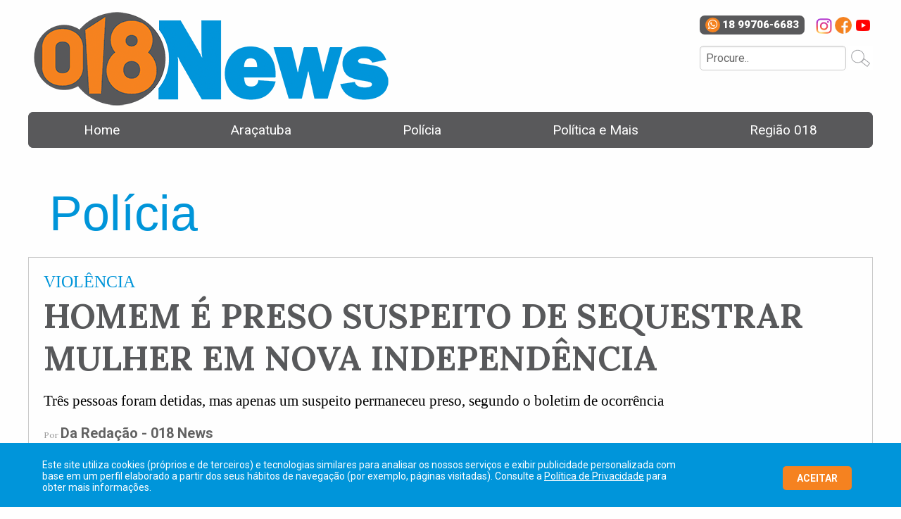

--- FILE ---
content_type: text/html
request_url: https://018news.com.br/materia/homem-e-preso-suspeito-de-sequestrar-mulher-em-nova-independencia
body_size: 31411
content:

<link href="https://fonts.googleapis.com/css2?family=Lora:ital,wght@0,400;0,500;0,600;0,700;1,400;1,500;1,600;1,700&display=swap" rel="stylesheet">

<!doctype html>
<html class="no-js" lang="pt-br" dir="ltr">
<head>
<meta charset="utf-8">
<meta http-equiv="x-ua-compatible" content="ie=edge">
<meta name="viewport" content="width=device-width, initial-scale=1.0">
<title>HOMEM &#201; PRESO SUSPEITO DE SEQUESTRAR MULHER EM NOVA INDEPEND&#202;NCIA</title>
<meta http-equiv="Content-Type" content="text/html; charset=utf-8">

<meta name="title" content="HOMEM É PRESO SUSPEITO DE SEQUESTRAR MULHER EM NOVA INDEPENDÊNCIA" />

<meta name="keywords" content="" />

<meta name="description" content="Três pessoas foram detidas, mas apenas um suspeito permaneceu preso, segundo o boletim de ocorrência" />

<meta http-equiv="pragma" content="no-cache" />
<meta name="resource-type" content="document" />
<meta name="revisit-after" content="1 days" />
<meta name="classification" content="Blog" />
<meta name="url" content="https://018news.com.br/materia/homem-e-preso-suspeito-de-sequestrar-mulher-em-nova-independencia/" />
<meta name="distribution" content="Global" />
<meta name="robots" content="ALL" />
<meta name="subject" content="Blog" />
<meta name="googlebot" content="index, follow" />
<meta name="audience" content="ALL" />
<meta name="category" content="General" />
<meta name="rating" content="General" />
<meta name="autor" content="Global WebSites & Sistemas" />
<meta name="company" content="www.globalwebsites.com.br" />
<link rev="made" href="mailto:comercial@globalwebsites.com.br" />
<meta name="revisit-after" content="1" />
<meta name="language" content="pt-br" />
<meta name="doc-class" content="Completed" />
<meta name="doc-rights" content="Public" />
<meta property="og:title" content="HOMEM É PRESO SUSPEITO DE SEQUESTRAR MULHER EM NOVA INDEPENDÊNCIA" />
<meta property="og:type" content="article" />
<meta property="og:description" content="Três pessoas foram detidas, mas apenas um suspeito permaneceu preso, segundo o boletim de ocorrência"/>
<meta property="og:url" content="https://018news.com.br/materia/homem-e-preso-suspeito-de-sequestrar-mulher-em-nova-independencia"/>
<meta property="og:site_name" content="018News" />
<meta property="og:locale" content="pt_BR">
<meta property="og:image:type" content="image/jpeg" />

<meta property="og:image" content="https://018news.com.br/controle/arquivo/homem-e-preso-suspeito-de-sequestrar-mulher-em-nova-independencia.jpg"/>
<!-- Global site tag (gtag.js) - Google Analytics -->
<meta http-equiv="Content-Language" content="pt-br">
<!-- Global site tag (gtag.js) - Google Analytics -->
<script async src="https://www.googletagmanager.com/gtag/js?id=UA-135004865-1"></script>
<script>
  window.dataLayer = window.dataLayer || [];
  function gtag(){dataLayer.push(arguments);}
  gtag('js', new Date());
  gtag('config', 'UA-135004865-1');
</script>
<!-- Google Tag Manager -->
<script>(function(w,d,s,l,i){w[l]=w[l]||[];w[l].push({'gtm.start':
new Date().getTime(),event:'gtm.js'});var f=d.getElementsByTagName(s)[0],
j=d.createElement(s),dl=l!='dataLayer'?'&l='+l:'';j.async=true;j.src=
'https://www.googletagmanager.com/gtm.js?id='+i+dl;f.parentNode.insertBefore(j,f);
})(window,document,'script','dataLayer','GTM-M9RVV7V');</script>
<link rel="stylesheet" href="/css/foundation.css">
<link rel="stylesheet" href="/css/app.css">
<link href="/css/aracatubaeregiao_novo2.css" rel="stylesheet" type="text/css">
<link href="/css/flickity.css" rel="stylesheet" type="text/css">
<link href="https://fonts.googleapis.com/icon?family=Material+Icons" rel="stylesheet">
<script src="/js/flickity.pkgd.min.js"></script>
<script type="text/javascript" src="//s7.addthis.com/js/300/addthis_widget.js#pubid=ra-51a55bde00e342c5"></script>
<script type="text/javascript">
var addthis_share = {
   UrlAmigavel = 'homem-e-preso-suspeito-de-sequestrar-mulher-em-nova-independencia';
   Titulo = 'HOMEM É PRESO SUSPEITO DE SEQUESTRAR MULHER EM NOVA INDEPENDÊNCIA';
   descricao = 'Três pessoas foram detidas, mas apenas um suspeito permaneceu preso, segundo o boletim de ocorrência';
   foto = 'homem-e-preso-suspeito-de-sequestrar-mulher-em-nova-independencia.jpg';
   
   url: "https://018news.com.br/materia/"+UrlAmigavel+"",
   title: Titulo,
   description: descricao,
   media: "https://018news.com.br"+foto,
}
</script>
<meta property="fb:app_id" content="615441212149342" />
<style>
	
	.simple-article-header a {
		word-break: break-all;  color: #155b90;
    font-size: 20px;
	}	
	
	
.serifa span, strong {
	font-family: 'Lora',Constantia, "Lucida Bright", "DejaVu Serif",  "serif" !important;
}
audio.non-downloadable::-webkit-media-controls-enclosure {
 overflow: hidden;
}
audio.non-downloadable::-webkit-media-controls-panel {
 width: calc(100% + 32px);
 background-color:#CCC;
 border:0px solid #CCC;
}
	@media (min-width: 320px) and (max-width: 790px) {
	.slideshow{
		min-height: 90px !important;
}		
}
</style>
</head>
<body>
<!-- Google Tag Manager (noscript) -->
<noscript><iframe src="https://www.googletagmanager.com/ns.html?id=GTM-M9RVV7V"
height="0" width="0" style="display:none;visibility:hidden"></iframe></noscript>
<!-- End Google Tag Manager (noscript) -->

<div id="fb-root"></div>
<script>(function(d, s, id) {
  var js, fjs = d.getElementsByTagName(s)[0];
  if (d.getElementById(id)) return;
  js = d.createElement(s); js.id = id;
  js.src = 'https://connect.facebook.net/pt_BR/sdk.js#xfbml=1&version=v3.0&appId=615441212149342&autoLogAppEvents=1';
  fjs.parentNode.insertBefore(js, fjs);
}(document, 'script', 'facebook-jssdk'));</script>
<div class="grid-container">
  <div class="header sticky-shrinknav-header" style="display:block;"> 
    
<style type="text/css">
	body, td, th {
		font-family: Verdana, Roboto, Arial, sans-serif !important;
	}
	strong, span, h1, h2, h3, h4, h5 {
		font-family: Verdana, Roboto, Arial, sans-serif !important;
	}
	a:hover {
		color: #0095da !important;
	}
	a:hover strong {
		border-color: #d6e2e2 !important;
		color: #0095da !important;
	}
	.card-section:hover span{
		color: #111 !important;
	}
	.aracatuba a:hover{
		color: #0095d9 !important;
	}
	.aracatuba a:hover strong{
		color: #0095d9 !important;
	}
	.aracatuba span:hover{
		color: #0095d9 !important;
	}
	.aracatuba strong:hover{
		color: #0095d9 !important;
	}
	.presidente-prudente a:hover{
		color: #f58220 !important;
	}
	.presidente-prudente a:hover strong{
		color: #f58220 !important;
	}
	.presidente-prudente span:hover{
		color: #f58220 !important;
	}
	.presidente-prudente strong:hover{
		color: #f58220 !important;
	}
	.politica-e-mais a:hover{
		color: #0095d9 !important;
	}
	.politica-e-mais a:hover strong{
		color: #0095d9 !important;
	}
	.politica-e-mais span:hover{
		color: #0095d9 !important;
	}
	.politica-e-mais strong:hover{
		color: #0095d9 !important;
	}
	.regiao-018 a:hover{
		color: #f58220 !important;
	}
	.regiao-018 span:hover{
		color: #f58220 !important;
	}
	.regiao-018 strong:hover{
		color: #f58220 !important;
	}	
	.menu a:hover {
		color: #f5821f !important;
	}
	.grid-container {
		padding-top: 220px;
		width: 100%;
		display: -webkit-flex;
		display: -ms-flexbox;
		display: flex;
		-webkit-align-items: baseline;
		-ms-flex-align: baseline;
		align-items: baseline;
		-webkit-justify-content: space-around;
		-ms-flex-pack: space-around;
		justify-content: space-around;
		float: left;
		flex-wrap: wrap;
	}
	.sticky-shrinknav-header {
		border-bottom: solid 0px #fff !important;
		border-left: solid 0px #fff !important;
		border-right: solid 0px #fff !important;
		background-color: transparent !important;
		box-shadow: 0 0px 0 0 #ececec !important;
	}
	body.sticky-shrinknav-wrapper .sticky-shrinknav-header {
		min-height: 50px !important;
	}
	.topbar-responsive .menu a {
		color: #fff;
		transition: color 0.15s ease-in;
		font-size: 19px;
		font-weight: normal;
		text-transform: none;
	}
	.animated-search-form[type="search"] {
		width: 10rem;
		border: 0 solid #e6e6e6;
		border-radius: 0;
		background-image: url(/imagens/lupa_n.gif);
		background-position: right top;
		background-repeat: no-repeat;
		transition: width 0.4s ease-in-out;
	}
	input::-webkit-input-placeholder, textarea::-webkit-input-placeholder {
		color: #666;
	}
	input::-moz-placeholder, textarea::-moz-placeholder {
		color: #666;
	}
	input:-ms-input-placeholder, textarea:-ms-input-placeholder {
		color: #666;
	}
	input::placeholder, textarea::placeholder {
		color: #666;
	}
	li {
		border-bottom: solid 0px #c3589e !important;
	}
	.rodape {
		background-image: none !important;
		max-width: 1200px;
		margin: auto;
	}
	@media (min-width: 200px) and (max-width: 790px) {
		.mob_title {
			font-size: 20px !important;
			line-height: 24px !important;
		}
		.titulo_cat {
			font-size: 36px !important;
			line-height: 40px !important;
		}
		.mob {
			display: block !important;
			float: left !important;
			width: 100% !important;
			padding: 0px !important;
			margin-left: 0px !important;
			max-width: 100% !important;
			clear: both;
		}
		.logo img {
			max-width: 100%;
		}
	}
	.animated-search-form[type="search"]{
		width: calc(100% - 38px) !important;
		background-image: none;
		float: left;
	}
	.busca .icone {
		content: '';
		width: 35px;
		height: 35px;
		position: absolute;
		right: 0px;
		border: 0 solid #e6e6e6;
		border-radius: 0;
		background-image: url("/imagens/lupa_n2.gif");
		background-position: center;
		background-repeat: no-repeat;
		transition: width 0.4s ease-in-out;
		background-color: #fff;
	}	
</style>
<script src="//pagead2.googlesyndication.com/pagead/js/adsbygoogle.js"></script>
<script>
  (adsbygoogle = window.adsbygoogle || []).push({
	google_ad_client: "ca-pub-9300081124930981",
	enable_page_level_ads: true
  });
</script>
<!--<script src="//cdn.pn.vg/sites/d360d8c2-baf5-476a-a39d-e14e304e4a3d.js" async></script>-->
<link rel="stylesheet" href="https://use.fontawesome.com/releases/v5.5.0/css/all.css" integrity="sha384-B4dIYHKNBt8Bc12p+WXckhzcICo0wtJAoU8YZTY5qE0Id1GSseTk6S+L3BlXeVIU" crossorigin="anonymous">
<link href="https://fonts.googleapis.com/css?family=Roboto:100,300,400,500,700,900" rel="stylesheet">
<link rel="shortcut icon" type="image/x-icon" href="favicon.ico">
<link href="/css/aracatubaeregiao_responsivo_novo.css" rel="stylesheet" type="text/css" />

<div class="sticky-shrinknav-header-title" style="display:block; float:left; width:100%;">
	<div class="logo" style="display:block; float:left; width:47%;    margin-top: 15px;"> <a class="noshadow" href="/"><img style="width:520px; height: auto;" src="/imagens/logo_018.png"></a> </div>
    <div class="dir_tp" style="  display: block; float: right;min-height: 100px;padding-left: 10px;box-sizing: border-box;padding-top: 22px;">
    	<div class="data" style="display: block; font-size:12px; float: left; width: 35%; padding-right:0px; max-width:220px; line-height:normal;">  </div>
		<script>
            function fncEnterBusca(keypress){
                var sKeyPress,caracteres;
                if(keypress==undefined){
                    sKeyPress=window.event.keyCode
                }else{
                    sKeyPress=keypress
                }
                if(keypress==13){
                    buscar();
                }
            }
            function buscar(){
                palavra = $('#imputBusca').val();
                palavra = palavra.replace(" ","-").replace(" ","-").replace(" ","-").replace(" ","-").replace(" ","-").replace(" ","-").replace(" ","-")
                if (palavra == ""){
                    $('#imputBusca').focus();
                }else{
                    document.location = "/busca/"+palavra;
                }
            }
        </script>
        <div class="redes" style=" display: -webkit-box;  display: -moz-box;  display: -ms-flexbox;  display: -webkit-flex;  display: flex; float: right;     justify-content: space-between;  align-items: start;  ">
			
            	<a class="hover-dark zap_mob" href="https://api.whatsapp.com/send?phone=5518997066683&text=Olá 018News" target="_blank" style=" display: block; text-align: left;    float: left;   margin-right: 13px;    padding-right: 8px; padding-left: 5px;   background-color: #59595b;   border-radius: 7px;    font-weight:900;  font-size: 15px; "> <i style="color: #ffffff;font-size: 15px;margin:3px; background-color: #f5821f;padding: 3px;border-radius: 50%;line-height: 13px;box-sizing: border-box;width: 21px;text-align: center;height: 21px; font-weight: 400;" class="fab fa-whatsapp"></i>18 99706-6683</a>
            
					<a class="noshadow" href="https://www.instagram.com/018news/" title="Instagram" target="_blank"> <img style="position:relative; z-index:99999; width: 24px; height: auto; margin: 2px;" src="/controle/arquivo/INSTA_1.png"> </a>
				
					<a class="noshadow" href="https://www.facebook.com/site018news" title="Facebook" target="_blank"> <img style="position:relative; z-index:99999; width: 24px; height: auto; margin: 2px;" src="/controle/arquivo/icone_face_1.png"> </a>
				
					<a class="noshadow" href="https://www.youtube.com/channel/UCMvconEaJGcRRPrcVHP36Aw" title="Youtube" target="_blank"> <img style="position:relative; z-index:99999; width: 24px; height: auto; margin: 2px;" src="/controle/arquivo/icone_youtube_1.png"> </a>
				
        </div>
		<div style="clear:both"></div>
        <div class="busca" style="display: block; float: left; width: 100%; box-sizing:border-box; margin-top: 15px;">
            <input id="imputBusca" style="background-color: #fff;color: #3e3e3e;border-radius: 5px; height: 35px;background-size: auto 100%;width: 100%;border: solid 1px #ccc;" type="search" name="search"  onKeyPress="fncEnterBusca(event.which)" placeholder="Procure.." class="animated-search-form">
            <input class="icone" style="cursor: pointer;" type="button"  name="search" onchange="buscar()" onclick="buscar()" onKeyPress="fncEnterBusca(event.which)">
        </div>
    </div>
</div>
<div style="clear: both;"></div>
<nav class="top-bar topbar-responsive sticky-shrinknav-menu" style="border-radius: 7px;-moz-border-radius: 7px;-webkit-border-radius: 7px;box-sizing: border-box;width: 100%; background-color: #59595b;" >
    <div class="top-bar-title">
        <span data-responsive-toggle="topbar-responsive" > Menu
            <button class="menu-icon" type="button" data-toggle></button>
        </span>
    </div>
    <div id="topbar-responsive" style="width: 100%; " class="topbar-responsive-links">
        <div class="top-bar-right">
            <ul class="menu simple vertical medium-horizontal" style="justify-content: space-around !important;padding: 8px;background-color: #59595b;border-radius: 8px;">
                <li><a href="/home">Home</a></li>
                <li><a href="/materias/aracatuba">Ara&ccedil;atuba</a></li>
                <li><a href="/materias/policia">Pol&iacute;cia</a></li>
                <li><a href="/materias/politica-e-mais">Pol&iacute;tica e Mais</a></li>
                <li><a href="/materias/regiao-018">Regi&atilde;o 018</a></li>
            </ul>
        </div>
    </div>
</nav> 
  </div>
  <div style="clear:both;"></div>
  <div class="content">
    <div style="clear:both;"></div>
    <div style="display:block; width:100%; max-width:1200px; margin:auto;">
      <div style=" display: -webkit-box;display: -moz-box;display: -ms-flexbox;display: -webkit-flex;display: flex;  justify-content:space-between;float:left; width:100%; padding-top:15px;">
        <div  style="display:block; float:left; width:100%; margin-top:0px; position: relative;">
          <div style="display: inline-block; float:left; max-width: 430px;     margin-top: 3%; padding-bottom:10px; padding-left: 30px; box-sizing: border-box; "><span class="titulo_cat" style="color:#0095d9 !important; line-height: 64px; font-size: 70px; font-family: Arial Narrow, Arial, Verdana !important; font-weight:400; "> Pol&#237;cia </span> </div>
          
          <div style="clear:both;"></div>
		  
		<!--  
		  ----'-------->
		  
		  <div class="serifa">
		  
         
          <div class="simple-article-header" style="display: block;float: left; padding-bottom:20px;box-sizing: border-box; font-family: 'Lora';    width: 100%; margin-top: 20px;"> 
		   <span class="titulo_mob" style="color:#0095d9 !important;font-size: 24px; text-transform: uppercase; font-weight: 500;display: block;float: left;width: 100%;padding-bottom: 5px; font-family: Verdana !important;">VIOLÊNCIA</span>
            <!-- Article Published Date & Reading Time -->
            
            <strong class="titulo_cat" style="color:58595b; font-size:48px; line-height:60px; font-family: 'Lora' !important;"> HOMEM É PRESO SUSPEITO DE SEQUESTRAR MULHER EM NOVA INDEPENDÊNCIA </strong>
            
                <br>
                <br>
                <span class="titulo_mob" style="color:#000; font-size:21px; line-height:24px;font-family: verdana !important;"> Três pessoas foram detidas, mas apenas um suspeito permaneceu preso, segundo o boletim de ocorrência </span> <br>
                <br>
            
            <!-- Article Author Name & Comment Hyperlink -->
            <p class="article-author-comments" style="font-size:12px;color:#999" > Por <strong><a href="/autor/da-redacao-018-news" style="color:#626262;">Da Reda&#231;&#227;o - 018 News</a></strong></p>
            <p class="article-date-read" style="font-size:11px;color:#626262"> <i class="material-icons" style="font-size:11px !important">access_time</i>&nbsp; Publicado em 09&nbsp;Dez&nbsp;2022
            </p>
            <!-- Article Social Links -->
            <div class="addthis_inline_share_toolbox_150c" style=" display:block; float:left;  width:100%; margin-top:20px; margin-bottom:20px; "></div>
            
            <div style="clear:both;"></div>
            
            <!-- Article Image -->
            
            <div class=" mob" data-flickity-options='{ "imagesLoaded": true, "prevNextButtons": false, "percentPosition": true, "autoPlay": true, "wrapAround": true, "cellAlign": "left",  "contain": true, "autoPlay": 5500 }' style="display:block; float:left; width:45%; margin-right:20px; padding: 0 !important; max-width:433px;  z-index: 1;position: relative;">
              
             		 <a href="https://018news.com.br/controle/arquivo/homem-e-preso-suspeito-de-sequestrar-mulher-em-nova-independencia.jpg" data-fancybox="group1" data-type="image" data-caption="HOMEM É PRESO SUSPEITO DE SEQUESTRAR MULHER EM NOVA INDEPENDÊNCIA" class="gallery-cell" style="display:block; width:100%; float:left; position:relative;text-align:center" >
				  
                         <div class="legenda_mob" style="display: block;position: absolute;bottom: 0px;left: 0px;background-color:rgba(0,0,0,.4);color: rgba(255,255,255,.8);padding: 7px;line-height: 11px;font-size: 11px;">Fotografia: Colaboração de Leitor</div>
                  
              		<img style="display:block; float:left; width: 100%;" src="https://018news.com.br/controle/arquivo/homem-e-preso-suspeito-de-sequestrar-mulher-em-nova-independencia.jpg"> </a>
              		
             </div>
            
            <!-- Article Post Content -->
            <div class="article-post-content" style="font-family: 'Lora';"> <span style="color:#3c3c3c ; font-size:16px; line-height:26px; position: relative; font-family: 'Lora';  "> 
              <p style="text-align: justify;"><span style="font-size:22px">Um homem foi preso suspeito de sequestrar uma mulher, em Nova Independ&ecirc;ncia (SP), na noite de quinta-feira (8), conforme o portal de not&iacute;cias</span><span style="color:#A9A9A9"><span style="font-size:24px"> </span><span style="font-size:24px">g1</span></span><span style="font-size:22px">.</span></p>

<p style="text-align: justify;">&nbsp;</p>

<p style="text-align: justify;"><span style="font-size:22px">Segundo informa&ccedil;&otilde;es do boletim de ocorr&ecirc;ncia, policiais militares de Andradina, Castilho e do munic&iacute;pio foram acionados e constataram que a v&iacute;tima foi abordada por tr&ecirc;s suspeitos, sendo que dois estavam em um carro e um terceiro em uma motocicleta.</span></p>

<p style="text-align: justify;">&nbsp;</p>

<p style="text-align: justify;"><span style="font-size:22px">Ap&oacute;s buscas, eles foram encontrados em uma casa da rua Get&uacute;lio Giareta, em Castilho, e confessaram que a v&iacute;tima estava aos fundos do im&oacute;vel.</span></p>

<p style="text-align: justify;">&nbsp;</p>

<p style="text-align: justify;"><span style="font-size:22px">Ela foi localizada e disse que teve um relacionamento com um dos suspeitos. Os tr&ecirc;s receberam voz de pris&atilde;o e foram encaminhados ao plant&atilde;o policial de Andradina, mas apenas um deles permaneceu preso.</span></p>
<br>
              
              </span>
              <div style="clear:both"></div>
            </div>
          </div>
		  
  </div>
  
          <div style="clear:both"></div>
          <span style="display: block;float: left;width: 100%;padding: 20px;background-color: #fff;font-size: 14px;color: #9a8e86;margin-top: 30px;border-top: solid 3px #ececec; border-bottom: solid 3px #ececec;"> O 018News n&atilde;o se responsabiliza pelas not&iacute;cias de terceiros. </span> </div>
        <div style="clear:both"></div>
      </div>
    </div>
  </div>
  <div style="clear:both;"></div>
  <div class="rodape"> 
    
	<style>
	.cookie-on{
		background-color: #0095da;
		border-top: solid 3px #0095da;
		bottom: 0;
		display: block;
		left: 0;
		position: fixed;
		width: 100%;
		z-index: 99999;
		color: #fff; 
		font-size: 14px;
		z-index: 9999999;
	}
	
	.cookie-off{
		background-color: rgba(27,57,78,.9);
		bottom: 0;
		display: none !important;
		left: 0;
		position: fixed;
		width: 100%;
		z-index: 5;
	}
	</style>
	<div id="cookie" class="cookie-on">
        <div class="flex bloco rowwrap space-between" style="-webkit-align-items: center;-moz-align-items: center;-ms-align-items: center;align-items: center;margin: 0 auto;max-width: 1200px;padding: 20px 20px; display: flex; justify-content: space-between; flex-flow: row wrap;">
            <div class="mob" style="width: 78%; display: block; float: left;"> Este site utiliza cookies (próprios e de terceiros) e tecnologias similares para analisar os nossos serviços e exibir publicidade personalizada com base em um perfil elaborado a partir dos seus hábitos de navegação (por exemplo, páginas visitadas). <span>Consulte a&nbsp;<a class="" href="/politica-de-privacidade" rel="noreferrer" style="text-decoration: underline;">Política de Privacidade</a>&nbsp;para obter mais informações.</span> </div>
            <button onclick="closeCookie()" style="cursor: pointer; background-color: #f58220; padding: 10px; border-radius: 5px; color: #fff; position: relative; left: -10px; padding-left: 20px;  padding-right: 20px;  margin-top: 5px;  margin-left: 5px;"> <strong style="text-transform: uppercase;">ACEITAR</strong> </button>
        </div>
    </div>
    <script>
	function closeCookie() {
		$.ajax({
			url:"/utils/ajax/geraCookie_pop.asp",
			type:"POST",
			dataType:"text",
			success:function(output){
				var element = document.getElementById("cookie");
				element.classList.toggle("cookie-off");
			}
		})
	}
	</script>

<div style="display:block; width:100%; float:left; background-color: #59595b; border-radius: 7px; -moz-border-radius: 7px; -webkit-border-radius: 7px; height: 20px; margin-bottom: 5px;  "></div>
<div class="flex bloco" style=" float:left; width:100%;  display: -webkit-flex; display: -ms-flexbox;display: flex;    -webkit-align-items: center;    -ms-flex-align: center;    align-items: center;    -webkit-justify-content: space-between;    -ms-flex-pack: space-between;    justify-content: space-between;    float: left;    flex-wrap: wrap;">
	<div class="logo" style="display:block; float:left; "> <a class="noshadow" href="/"><img style="max-width:160px; width:100%;" src="/imagens/logo_018.png"></a> </div>
	<a href="/anuncie"><strong style="font-size: 14px; color: #565656;">FALE COM A GENTE, SUGIRA UMA REPORTAGEM</strong></a>
    <div class="redes" style=" display: -webkit-box;  display: -moz-box;  display: -ms-flexbox;  display: -webkit-flex;  display: flex; float: right;     justify-content: space-between;align-items: start; position: relative; ">
        <a class="hover-dark zap_mob" href="https://api.whatsapp.com/send?phone=5518997066683&text=Olá 018News" target="_blank" style=" display: block; text-align: left;    float: left;   margin-right: 13px;    padding-right: 8px; padding-left: 5px;   background-color: #59595b;   border-radius: 7px;    font-weight: 500;  font-size: 15px; ">
            <i style="color: #ffffff;font-size: 15px;margin:3px; background-color: #f5821f;padding: 3px;border-radius: 50%;line-height: 13px;box-sizing: border-box;width: 21px;text-align: center;height: 21px;" class="fab fa-whatsapp"></i>
            <strong>18 99706-6683</strong>
        </a>
        
                <a class="noshadow" href="https://www.instagram.com/018news/" title="Instagram" target="_blank"> <img style="position:relative; z-index:99999; width: 24px; height: auto; margin: 2px;" src="/controle/arquivo/INSTA_1.png"> </a>
            
                <a class="noshadow" href="https://www.facebook.com/site018news" title="Facebook" target="_blank"> <img style="position:relative; z-index:99999; width: 24px; height: auto; margin: 2px;" src="/controle/arquivo/icone_face_1.png"> </a>
            
                <a class="noshadow" href="https://www.youtube.com/channel/UCMvconEaJGcRRPrcVHP36Aw" title="Youtube" target="_blank"> <img style="position:relative; z-index:99999; width: 24px; height: auto; margin: 2px;" src="/controle/arquivo/icone_youtube_1.png"> </a>
            
    </div>	
</div>
<div style="clear: both"></div>	  
<div style="display:block; width:100%; float:left; min-height:30px; padding-top:16px;    padding-bottom: 16px;">
    <div style="display:block; width:100%;  max-width:1200px; margin:auto;  position:relative;">
    	<div class="mob txt_left" style="display:block; float: left; font-size:12px; color:#666; margin-top:8px; text-align:center;"> Copyright &copy; 2026 018News. Todos os direitos reservados. </div>
    	<div class="desenvolvimento" style="width:143px; display:block; float:right;bottom: 0px !important;"> <a href="http://globalwebsites.com.br" title="Global WebSites" target="_blank"><img src="/imagens/logo_global_n2.png" width="143" height="29"></a> </div>
    </div>
</div> 
  </div>
</div>
<script src="/js/vendor/jquery.js"></script> 
<script src="/js/vendor/what-input.js"></script> 
<script src="/js/vendor/foundation.js"></script> 
<script src="/js/app.js"></script>
<link rel="stylesheet" type="text/css" href="/fancybox-master/dist/jquery.fancybox.min.css">
<script src="/fancybox-master/dist/jquery.fancybox.min.js"></script> 
<!-- include Cycle plugin --> 
<script type="text/javascript" src="/js/jquery.cycle.all.js"></script> 
<script type="text/javascript">
$(document).ready(function() {
    $('.slideshow').cycle({
		fx: 'fade', // choose your transition type, ex: fade, scrollUp, shuffle, etc...
		speed: 1000, //transicao
		timeout: 3000 //mudar imagem - 3 seg
	});
});
</script>
<script type="text/javascript" src="/js/jquery.cycle.all.js"></script>
<style>
#mask {
  position: absolute;
  left: 0;
  top: 0;
  z-index: 99999;
  background-color: #000;
  display: none;
}

#boxes .window {
  position: absolute;
  left: 0;
  top: 0;
  width: 900px;
  max-width:95%;
  height: auto;
  display: none;
  z-index: 999999;
  padding: 0px;
  border-radius: 15px;
  text-align: center;
}

#boxes #dialog {
  width: 1000px;
   max-width:95%;
  height: auto;
  padding: 10px;
  background-color: #ffffff;
  font-family: 'Segoe UI Light', sans-serif;
  font-size: 15pt;
}
.close-icon
{
  position: absolute;
  right:10px;
  display:block;
  box-sizing:border-box;
  width:20px;
  height:20px;
  border-width:2px;
  border-style: solid;
  border-color:#333;
  border-radius:100%;
  background: -webkit-linear-gradient(-45deg, transparent 0%, transparent 46%, white 46%,  white 56%,transparent 56%, transparent 100%), -webkit-linear-gradient(45deg, transparent 0%, transparent 46%, white 46%,  white 56%,transparent 56%, transparent 100%);
  background-color:#333;
  box-shadow:0px 0px 5px 2px rgba(0,0,0,0.5);
  transition: all 0.3s ease;
}
@media (min-width: 320px) and (max-width: 790px) {
#boxes .window {
  position: absolute;
  left: 0px;
  margin-left:-10px;
  top: 0;
  max-width: 90%;
  height: auto;
  display: none;
  z-index: 9999999;
  padding: 10px;
  border-radius: 15px;
  text-align: center;
}
#boxes #dialog {
  margin:0;
  width: 90%;
  height: auto;
  padding: 10px;
  background-color: #ffffff;
  font-family: 'Segoe UI Light', sans-serif;
  font-size: 15pt;
}
.close-icon
{
  position: absolute;
  right:5px;
  top:2px;
  display:block;
  box-sizing:border-box;
  width:20px;
  height:20px;
  border-width:2px;
  border-style: solid;
  border-color:#333;
  border-radius:100%;
  background: -webkit-linear-gradient(-45deg, transparent 0%, transparent 46%, white 46%,  white 56%,transparent 56%, transparent 100%), -webkit-linear-gradient(45deg, transparent 0%, transparent 46%, white 46%,  white 56%,transparent 56%, transparent 100%);
  background-color:#333;
  box-shadow:0px 0px 5px 2px rgba(0,0,0,0.5);
  transition: all 0.3s ease;
}
}
</style>
<script type="text/javascript">
$(document).ready(function() {
	$('.slideshow').cycle({
		fx: 'fade', // choose your transition type, ex: fade, scrollUp, shuffle, etc...
		speed: 1000, //transicao
		timeout: 3000 //mudar imagem - 3 segundos
	});
	 var id = '#dialog';
	
		var maskHeight = $(document).height();
		var maskWidth = $(window).width();
		$('#mask').css({'width':maskWidth,'height':maskHeight});
		
		$('#mask').fadeIn(500);	
		$('#mask').fadeTo("slow",0.9);	
			
		var winH = $(window).height();
		var winW = $(window).width();
					  
		$(id).css('top',  winH/2-$(id).height()/2);
		$(id).css('left', winW/2-$(id).width()/2);
			
		$(id).fadeIn(2000); 	
			
		$('.window .close').click(function (e) {
		e.preventDefault();
		
		$('#mask').hide();
		$('.window').hide();
		
		var videoURL = $('#player').prop('src');
		videoURL = videoURL.replace("&autoplay=1", "");
		$('#player').prop('src','');
		$('#player').prop('src',videoURL);
		
		});
		
		$('#mask').click(function () {
			$(this).hide();
			$('.window').hide();
			var videoURL = $('#player').prop('src');
			videoURL = videoURL.replace("&autoplay=1", "");
			$('#player').prop('src','');
			$('#player').prop('src',videoURL);
		});
});
</script>

<script type="text/javascript" src="https://www.youtube.com/player_api"></script>

</body>
</html>

--- FILE ---
content_type: text/html; charset=utf-8
request_url: https://www.google.com/recaptcha/api2/aframe
body_size: 267
content:
<!DOCTYPE HTML><html><head><meta http-equiv="content-type" content="text/html; charset=UTF-8"></head><body><script nonce="6i6j475I8myCsIM-x3nzaQ">/** Anti-fraud and anti-abuse applications only. See google.com/recaptcha */ try{var clients={'sodar':'https://pagead2.googlesyndication.com/pagead/sodar?'};window.addEventListener("message",function(a){try{if(a.source===window.parent){var b=JSON.parse(a.data);var c=clients[b['id']];if(c){var d=document.createElement('img');d.src=c+b['params']+'&rc='+(localStorage.getItem("rc::a")?sessionStorage.getItem("rc::b"):"");window.document.body.appendChild(d);sessionStorage.setItem("rc::e",parseInt(sessionStorage.getItem("rc::e")||0)+1);localStorage.setItem("rc::h",'1768823193637');}}}catch(b){}});window.parent.postMessage("_grecaptcha_ready", "*");}catch(b){}</script></body></html>

--- FILE ---
content_type: text/css
request_url: https://018news.com.br/css/aracatubaeregiao_novo2.css
body_size: 3930
content:
@charset "utf-8";







.show{
	display:none !important;
	
	
}





.galeria:hover img{
	
	 -webkit-filter: brightness(70%);
  filter: brightness(70%);	
  
  			transition-duration: 0.2s;
	transition-property: transform;
	-webkit-tap-highlight-color: transparent;
	-webkit-transition: all 0.2s ease-in;
	-moz-transition: all 0.2s ease-in;
	-ms-transition: all 0.2s ease-in;
	-o-transition: all 0.2s ease-in;
	transition: all 0.2s ease-in;
	
}


.galeria:hover img{
-webkit-transform: scale(1.1);
    -moz-transform: scale(1.1);
    -ms-transform: scale(1.1);
    -o-transform: scale(1.1);
    transform: scale(1.1);
  
  			transition-duration: 0.2s;
	transition-property: transform;
	-webkit-tap-highlight-color: transparent;
	-webkit-transition: all 0.2s ease-in;
	-moz-transition: all 0.2s ease-in;
	-ms-transition: all 0.2s ease-in;
	-o-transition: all 0.2s ease-in;
	transition: all 0.2s ease-in;
	
}

.noshadow:hover {
    box-shadow: none !important;
}


.header {
width: 100%;
    max-width: 1200px;
    min-height: 210px;
  
}
.content {
	display: block;
	width: 100%;
	float: left;
}


.rodape{
	
	display:block;
	float:left;
	width:100%; margin-top:50px;
	background-image:url(/imagens/bg_rodape_n.jpg); background-size:100% 100%; background-repeat:no-repeat;
	
}


.rodape a:hover{
	color: #fff !important;	
	
}

a:hover{
border-color: #d6e2e2 !important;

 /*   box-shadow: 1px 1px 4px 0px rgba(0, 150, 136, 0.27058823529411763);*/
	
	  			transition-duration: 0.2s;
	transition-property: transform;
	-webkit-tap-highlight-color: transparent;
	-webkit-transition: all 0.2s ease-in;
	-moz-transition: all 0.2s ease-in;
	-ms-transition: all 0.2s ease-in;
	-o-transition: all 0.2s ease-in;
	transition: all 0.2s ease-in;
	
}

a:hover{


    color: #942375 !important

	
}

a:hover img{

    box-shadow: none !important;
}

	
a:hover span{
border-color: #942375 !important



	
	
}


a:hover strong{
border-color: #d6e2e2 !important;


    color: #942375 !important;

	
	
}

li {
    border-bottom: solid 2px #c3589e !important;
}


.news-card .card-section .news-card-article .news-card-title {
 
    font-size: 20px !important;
    line-height: 22px !important;

}

.featured-article-small .featured-article-text .featured-article-title {
    font-size: 16px !important;
    font-weight: 500;
    line-height: 18px !important; max-height: none !important;
    overflow: hidden;
    text-overflow: ellipsis;
}



.button-rounded-hover {
  border: 0;
  border-radius: 5000px;
  padding: 0;
  text-transform: uppercase;
  position: relative;
  overflow: hidden;
  font-size: 1rem;
  letter-spacing: 2px;
  transition: all 0.35s ease;
  -webkit-transform: translateZ(0);
          transform: translateZ(0);
}

.button-rounded-hover:before {
  opacity: 0;
  content: "";
  position: absolute;
  top: 0px;
  bottom: 0px;
  left: 0px;
  right: 0px;
  border-radius: inherit;
  background-color: #fefefe;
  transition: all 0.3s;
  -webkit-transform: translateX(-100%);
      -ms-transform: translateX(-100%);
          transform: translateX(-100%);
}

.button-rounded-hover:after {
  position: absolute;
  top: 0px;
  bottom: 0px;
  left: 0px;
  right: 0px;
/*  border: 5px solid #115b8d;*/
  content: '';
  border-radius: inherit;
}

.button-rounded-hover:hover,
.button-rounded-hover:focus {
  background-color: #115b8d;
}

.button-rounded-hover:hover:before,
.button-rounded-hover:focus:before {
  -webkit-transform: translateX(0%);
      -ms-transform: translateX(0%);
          transform: translateX(0%);
  opacity: 0.25;
}

/*.img_video::after {
	    content: "";
    width: 100%;
    position: absolute;
    height: 100%;
    background-image: url(/imagens/pla.png);
    background-position: center center;
    top: 0;
    background-repeat: no-repeat;
	display: block;
}*/

.hover-dark:hover{
	color: #fff !important;
	
}







